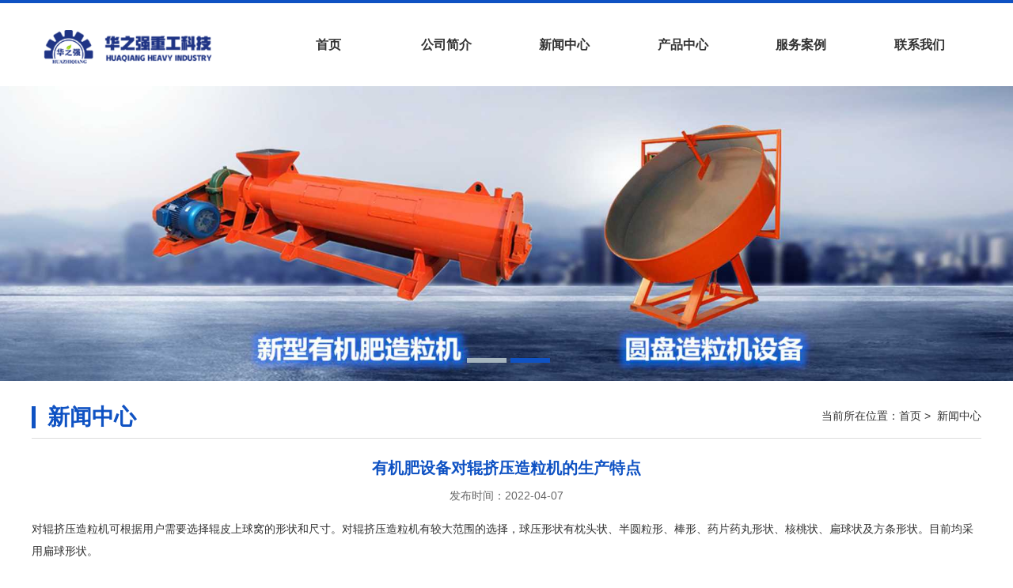

--- FILE ---
content_type: text/html; charset=utf-8
request_url: https://www.hnzztianci.com/article/113.html
body_size: 4140
content:
<!DOCTYPE html>
<html lang="en">
<head>
<meta charset="UTF-8">
<meta name="viewport" content="width=device-width,inital-scale=1.0，maximum-scale=1.0,user-scalable=no">
<meta http-equiv="X-UA-Compatible" content="IE=edge">
<title>有机肥生产线设备新闻-郑州华之强重工科技有限公司</title>
<meta name="Keywords" content="对辊挤压造粒机,有机肥造粒机,河南有机肥设备厂商" />
<meta name="Description" content="对辊挤压造粒机可根据用户需要选择辊皮上球窝的形状和尺寸。对辊挤压造粒机有较大范围的选择，球压形状有枕头状、半圆粒形、棒形、药片药丸形状、核桃状、扁球状及方条形状。目前均采用扁球形状。对辊挤压造粒机采用无干燥常温工艺生产，一次成型。设备投资少，见效快，经济效益好。成套设备布局紧凑，科学合理，技术先进。" />
<link href="/css/style.css" rel="stylesheet">
<link href="/css/header-footer.css" rel="stylesheet">
<link href="/iconfont/iconfont.css" rel="stylesheet">
<script type="text/javascript" src="/js/jquery-1.7.2.min.js"></script>
</head>
<body>
<script type="text/javascript" src="/js/nav.js"></script>
<script type="text/javascript" src="/js/banner.min.js"></script>
  <script type="text/javascript">
  //index-banner
  $(function () {
    // Slideshow 
    $("#slider").responsiveSlides({
      auto: true,
      pager: false,
      nav: true,
      speed: 500,
      timeout:4000,
      pager: true, 
      pauseControls: true,
      namespace: "callbacks"
    });
  });
  </script>
<header>
  <div class="header">
   <!--top-->
   <div class="top"><div class="container"><span class="fl">专业的有机肥发酵罐，有机肥翻堆机，槽式翻抛机发酵设备提供商</span></div></div>
    <!--t_banner-->
    <div class="t_banner wrapper clearfix">
        <div class="logo fl"><a href="/"><h1>有机肥发酵罐</h1></a></div>
        <!--navbar-->
        <div class="navbar fr">
          <div class="wrapper">
            <ul id="nav" class="nav col6">
              <li><a href="/" title="" rel="nofollow">首页</a></li>
			  
              <li><a href="/aboutus/" title="公司简介" rel="nofollow">公司简介</a></li>
              
              <li><a href="/article/" title="新闻中心" rel="nofollow">新闻中心</a></li>
              
              <li><a href="/product/" title="产品中心" rel="nofollow">产品中心</a></li>
              
              <li><a href="/case/" title="服务案例" rel="nofollow">服务案例</a></li>
              
              <li><a href="/contact/" title="联系我们" rel="nofollow">联系我们</a></li>
              
            </ul>
          </div>
        </div>
        <!--navbar end-->
    </div>
  </div>
</header>
<main> 
<!--Banner-->
<div id="banner" class="banner">
  <div class="callbacks_container">
    <ul class="rslides" id="slider">
      <li><a href="#"><img src="/images/banner1.jpg" alt=""></a></li>
      <li><a href="#"><img src="/images/banner2.jpg" alt=""></a></li>
    </ul>
  </div>
</div>
<main>
<div class="container pad">
    <div class="titbar bsborder">
      <span class="fl">新闻中心</span>
      <div class="breadcrumb fr">当前所在位置：<a href="/">首页</a> >  <a href="/article/">新闻中心</a></div>
    </div>
    <div class="content">
      <div class="news_tit">
        <h3>有机肥设备对辊挤压造粒机的生产特点</h3>
        <p>发布时间：2022-04-07</p>
      </div>
      <div class="article">
        <p>对辊挤压造粒机可根据用户需要选择辊皮上球窝的形状和尺寸。对辊挤压造粒机有较大范围的选择，球压形状有枕头状、半圆粒形、棒形、药片药丸形状、核桃状、扁球状及方条形状。目前均采用扁球形状。<br/></p><p><a href="https://www.hnzztianci.com/products_4/58.html" target="_self">对辊挤压造粒机</a>采用无干燥常温工艺生产，一次成型。设备投资少，见效快，经济效益好。成套设备布局紧凑，科学合理，技术先进。节能降耗，无三废排放，操作稳定，操作可靠，维护方便。适用于复合肥料、医药、化工、饲料等原料的造粒，产品造粒率高。</p><p style="text-align:center"><img src="/static/upload/image/20220407/1649315627333125.jpg" title="有机肥设备对辊挤压造粒机的生产特点" alt="有机肥设备对辊挤压造粒机的生产特点" width="800" height="800" style="width: 800px; height: 800px;"/></p><p>对辊挤压造粒机是复合肥造粒的关键设备，技术先进，设计合理，结构紧凑，新颖实用，能耗低，支持相应设备，形成小生产线，可形成一定的连续生产能力、机械化生产、无干燥、室温生产、产品成型，使产品质量满足复合肥技术指标的要求，用于高、中、低浓度专用复合肥和复合肥行业节能降耗。</p><p>胶囊填充颗粒、颜料、洗涤剂、催化剂、碳酸锶、化肥、白炭黑、无机盐、氯代异、氰尿酸、农药、氧化物等。，以及工业回收粉尘材料：如铸铁厂粉尘、铅、锌、铝粉尘、炉粉尘、过滤粉尘、研磨粉尘等。该材料被机械压力压缩，没有任何润湿剂，以确保产品的纯度。</p><p>挤压造粒生产工艺短，能耗低，产量大。干粉直接造粒，无需后续干燥工艺，更有利于现有生产工艺的连接改造。与其他造粒方法相比，颗粒强度高，堆积比例增加更明显。特别适用于增加产品堆积比例的场合。操作灵活，适应范围广，挤压力可通过液压调节。</p><p>郑州华之强有机肥设备重工机械有限公司从事有机肥设备生产行业20余年，专业生产有机肥生产线、有机肥加工设备、有机肥生产线设备、有机肥加工机器、有机肥造粒机、有机肥颗粒机、猪粪造粒机、猪粪颗粒机、猪粪加工设备、猪粪有机肥设备、猪粪有机肥加工设备、猪粪处理设备；鸡粪有机肥生产线、鸡粪有机肥加工设备、鸡粪造粒机、鸡粪烘干机、鸡粪冷却机、肥料造粒机、肥料颗粒机、肥料加工设备。</p><p><br/></p>
      </div>
      <ul class="related_links colm2">
       <li class="pre_a">上一篇：<a href="/article/112.html">有机肥生产线组成设备以及设备维护</a></li>
       <li class="next_a">下一篇：<a href="/article/114.html">有机肥生产方法</a></li>
      </ul>
      <!--相关新闻-->
      <div class="rnews clearfix">
          <div class="relatedtit"><span>相关新闻</span><a href="/products_3/" class="fr" rel="nofollow">查看更多</a></div>
          <ul class="rnews_list">
		    
            <li><a href="/article/1012.html">有机肥发酵过程中应该注意哪些问题？</a><span>2026/01-24</span></li>
            
            <li><a href="/article/1011.html">有机肥发酵罐选购参考：不同规格、材质的区别</a><span>2026/01-23</span></li>
            
            <li><a href="/article/1010.html">有机肥发酵罐常见故障排除：不升温、发酵慢怎么办？</a><span>2026/01-22</span></li>
            
            <li><a href="/article/1009.html">有机肥发酵罐型号大全：立式、卧式、槽式对比分析</a><span>2026/01-21</span></li>
            
            <li><a href="/article/1008.html">有机肥发酵罐选购指南：这5个参数决定设备性能</a><span>2026/01-20</span></li>
            
            <li><a href="/article/1007.html">如何根据原料特性（畜禽粪、秸秆、污泥）定制有机肥发酵设备方案？</a><span>2026/01-19</span></li>
            
            <li><a href="/article/1006.html">封闭式鸡粪发酵罐适用于居民区附近或环保敏感区域的养殖场</a><span>2026/01-16</span></li>
            
            <li><a href="/article/1005.html">鸡粪发酵罐如何处理羽毛、饲料残渣等杂质？防缠绕与破碎设计解析</a><span>2026/01-15</span></li>
            
          </ul>
      </div>
      <!-- 相关新闻 end-->
      <!-- 相关产品 -->
      <div class="pad">
        <div class="relatedtit"><span>相关产品</span><a href="/product/" class="fr" rel="nofollow">查看更多</a></div>
        <ul class="colm4 imglist pro_list">
		  
          <li><a href="/products_4/60.html"><img src="https://www.hzqzg.cn/d/pic/newproimg/zaoliji/xinxing1.jpg" alt="新型有机肥造粒机"></a><p><a href="/products_4/60.html">新型有机肥造粒机</a></p></li>
          
          <li><a href="/products_4/59.html"><img src="https://www.hzqzg.cn/d/pic/newproimg/zaoliji/d22.jpg" alt="液压对辊造粒机"></a><p><a href="/products_4/59.html">液压对辊造粒机</a></p></li>
          
          <li><a href="/products_4/58.html"><img src="https://www.hzqzg.cn/d/pic/newproimg/zaoliji/duigun1.jpg" alt="对辊挤压造粒机"></a><p><a href="/products_4/58.html">对辊挤压造粒机</a></p></li>
          
          <li><a href="/products_4/57.html"><img src="https://www.hzqzg.cn/d/pic/newproimg/zaoliji/yuanpan1.jpg" alt="圆盘造粒机"></a><p><a href="/products_4/57.html">圆盘造粒机</a></p></li>
          
          <li><a href="/products_4/56.html"><img src="https://www.hzqzg.cn/d/pic/newproimg/zaoliji/shuangmo1.jpg" alt="双模挤压造粒机"></a><p><a href="/products_4/56.html">双模挤压造粒机</a></p></li>
          
          <li><a href="/products_4/55.html"><img src="https://www.hzqzg.cn/d/pic/newproimg/zaoliji/pingmo1.jpg" alt="平模挤压造粒机"></a><p><a href="/products_4/55.html">平模挤压造粒机</a></p></li>
          
          <li><a href="/products_4/54.html"><img src="https://www.hzqzg.cn/d/pic/newproimg/zaoliji/zuhe1.jpg" alt="新型有机肥二合一造粒机"></a><p><a href="/products_4/54.html">新型有机肥二合一造粒机</a></p></li>
          
          <li><a href="/products_4/53.html"><img src="https://www.hzqzg.cn/d/pic/newproimg/zaoliji/zhuangu1.jpg" alt="转鼓造粒机"></a><p><a href="/products_4/53.html">转鼓造粒机</a></p></li>
          
        </ul>
      </div>
      <!-- 相关产品end -->
    </div>
</div>
</main>
﻿<footer>
  <div class="footer">
    <div class="container">
      <dl class="copyright">
        <dt class="foot_nav"> <a href="/" title="" >首页</a>|
           <a href="/aboutus/" title="公司简介" >公司简介</a>|
           <a href="/article/" title="新闻中心" >新闻中心</a>|
           <a href="/product/" title="产品中心" >产品中心</a>|
           <a href="/case/" title="服务案例" >服务案例</a>|
           <a href="/contact/" title="联系我们" >联系我们</a>|
           <a href="/sitemap.html" title="网站地图" >网站地图</a>|
          <a href="/sitemap.xml" title="站点地图" >站点地图</a></dt>
        <dd>版权所有：郑州华之强重工科技有限公司 <a href="https://beian.miit.gov.cn/" title="" rel="nofollow">豫ICP备19034113号-14 </a></dd>
        <dd>销售电话：186-0384-7333  手机：18603847333   地址：河南省郑州市荥阳市新310国道任庄村 </dd>
        <dd>专业的<a href="/" title="有机肥设备">有机肥设备</a>，<a href="/" title="">有机肥生产线</a>， <a href="/" title="有机肥翻堆机">有机肥翻堆机</a>设备解决方案提供商 </dd>
      </dl>
    </div>
    <!--container end-->
  </div>
  <!--footer end-->
  <!-- wap_footer -->
  <div class="footbtn"><a rel="nofollow" class="ihomebtn" href="https://www.hnzztianci.com/">首页</a><a class="iprobtn" href="/product/">产品中心</a><a class="onlinebtn" href="sms:18603847333" rel="nofollow">短信咨询</a><a class="telbtn" href="tel:18603847333">拨打电话</a></div>
  <script type="text/javascript" src="https://www.hnzztianci.com/js/gototop.js"></script>
  <script language="javascript" src="https://dht.zoosnet.net/JS/LsJS.aspx?siteid=DHT56924878&float=1&lng=cn"></script>
<meta name="baidu-site-verification" content="code-atpurYbdTO" />

<script>
var _hmt = _hmt || [];
(function() {
  var hm = document.createElement("script");
  hm.src = "https://hm.baidu.com/hm.js?ee02e1bf801e22ae961241732515873d";
  var s = document.getElementsByTagName("script")[0]; 
  s.parentNode.insertBefore(hm, s);
})();
</script>
</footer>
<script language="javascript" src="https://dht.zoosnet.net/JS/LsJS.aspx?siteid=DHT56924878&float=1&lng=cn"></script>
<meta name="baidu-site-verification" content="code-atpurYbdTO" />

<script>
var _hmt = _hmt || [];
(function() {
  var hm = document.createElement("script");
  hm.src = "https://hm.baidu.com/hm.js?ee02e1bf801e22ae961241732515873d";
  var s = document.getElementsByTagName("script")[0]; 
  s.parentNode.insertBefore(hm, s);
})();
</script> 
</body>
</html>

--- FILE ---
content_type: text/css
request_url: https://www.hnzztianci.com/css/style.css
body_size: 5021
content:
@charset "utf-8";
/* CSS Document */
/*ZYRCC 2016.12.05*/
* { margin: 0; padding: 0; }
body { font: 14px/1.83 "Hiragino Sans GB", Helvetica, Microsoft YaHei, Arial, sans-serif; color: #333; }
/*默认样式*/
a { color: #333; display: inline-block; text-decoration: none; transition: all .2s; text-indent: 0; }
a:hover { }
a img { border: none; }
ul, ol, li { list-style: none; }
li *, li { transition: all .3s; }
/*通用样式*/
/*清除浮动*/
.fl { float: left; }
.fr { float: right; }
.clear { clear: both; height: 0; line-height: 0; font-size: 0; }
.clearfix { *zoom: 1;
}
.clearfix:before, .clearfix:after { display: table; content: ""; line-height: 0; }
.clearfix:after { clear: both; }
/*宽度*/
.wrapper { width: 100%; max-width: 1200px; margin: 0 auto; }
.container { width: 100%; max-width: 1200px; margin: 0 auto; overflow: hidden; }
.pad { padding: 15px 0; }
/*ul li*/
.col2, .col3, .col4, .col5, .col6, .col7, .col8, .colm2, .colm3, .colm4, .colm5, .colm6 { overflow: hidden; }
.col2>li, .col3>li, .col4>li, .col5>li, .col6>li, .col7>li, .col8>li, .colm2>li, .colm3>li, .colm4>li, .colm5>li, .colm6>li { float: left; }
.col6>li { width: 16.6%; }
.col7>li { width: 14.2%; }
.col8>li { width: 12.5%; }
.col5>li { width: 20%; }
.colm2 { margin-left: -3%; }
.colm2>li { width: 47%; margin-left: 3%; margin-bottom: 15px; }
.colm3 { margin-left: -3%; }
.colm3>li { width: 30.3%; margin-left: 3%; margin-bottom: 1%; }
.colm4 { margin-left: -2%; }
.colm4>li { width: 23%; margin-left: 2%; margin-bottom: 10px; }
.colm6 { margin-left: -2%; }
.colm6>li { margin-left: 2%; margin-bottom: 10px; width: 14.6%; }
li a { display: block; }
li img { width: 100%; line-height: 0; }
/*--------------------------------Index--------------------------------*/
/*--------banner--------*/
.banner { width: 100%; max-height: 550px; overflow: hidden; margin: 0 auto; }
.banner img { width: 100%; max-height: 550px!important; }
/* rslides */
.rslides { position: relative; list-style: none; width: 100%; overflow: hidden; padding: 0; margin: 0; }
.rslides li { -webkit-backface-visibility: hidden; position: absolute; display: none; width: 100%; left: 0; top: 0; }
.rslides li:first-child { position: relative; display: block; float: left; }
.rslides img { display: block; height: auto; float: left; width: 100%; border: 0; }
/*pager*/
.callbacks_tabs.callbacks1_tabs { margin-top: -40px; position: relative; z-index: 12; margin-bottom: 20px; }
.callbacks_tabs.callbacks1_tabs li { display: inline-block; width: 50px; height: 6px; margin-left: 5px; background: #A6B5BE; position: relative; }
.callbacks_tabs.callbacks1_tabs li a { display: inline-block; width: 50px; height: 6px; position: absolute; left: 0; z-index: 0; color: rgba(100,200,255,0); color: transparent; }
.callbacks_tabs.callbacks1_tabs li.callbacks_here a { background: #0f52c3; }


.sub_about{ width:100%; overflow:hidden; line-height:25px; font-size:14px;}
.sub_about h1{font-size:16px;display:inline-block;text-indent: 2em;color: #d5242e;}

.text-center{text-align:center;}
.main-title{font-size:30px;padding:0 15px; }
.main-title:after{content:"";display:block;width:30px;border-top:solid 1px #a1a1a1;margin:10px auto 20px;}
.abouttedian{font-size:18px;}
.abouttedian span{display:inline-block;margin: 0 18px 5px 18px;position: relative;padding-left: 15px;background: #0f3a62;color: #fff;padding: 10px 25px;border-radius: 5px;}
.abouttedian span:after{content:"";position:absolute;left: 10px;width:6px;height:6px;background:url(../images/nav_bg.png) no-repeat center;}
.abouttedian span:after{top: 20px;}
.abouttedian span:hover:after{left:15px;}

.about_02{background: #f3f3f3;padding: 50px 0 30px; overflow:hidden;line-height:25px; font-size:14px;}
.about_02 ul{ overflow:hidden; margin-top:30px;}
.culture-icon{width:160px;height:160px;border:solid 1px #e21f2f;margin:0 auto;}
.culture-icon:before{content:"";display:inline-block;width:70px;height:70px;margin-top:44px;margin-left:44px;background:url(../images/icons3.png) no-repeat;}
.culture-icon01:before{background-position: 13px 0;}
.culture-icon02:before{background-position: -58px 0;}
.culture-icon03:before{background-position: -128px 0;}
.company-culture li{margin-bottom:30px; width:33.3%; float:left;}
.company-culture li:hover .culture-icon{-moz-transform: rotateY(360deg);-webkit-transform: rotateY(360deg);transform: rotateY(360deg); }
.img-circle {border-radius: 50%;}
.culture-infor{font-size:14px;line-height:24px;color:#4a4a4a;}
.culture-name{color:#e21f2f;font-size:16px;font-weight:bold;text-transform:uppercase;}
.culture-name{margin:25px 0 15px;}
.about_03{padding: 50px 0 30px; overflow:hidden;line-height:25px; font-size:14px;}
.about_03 .about_031{padding: 0.5%;margin-bottom: 30px;}

/*changqu start*/
.changqu{margin-bottom:50px; overflow:hidden}
.changqu li{width: 23.99%;margin: 0 0.5%;background-color: #f0f0f0;position: relative;overflow: hidden;cursor: pointer;float:left;}
.changqu li a{ display:block;}
.changqu .box_top .tit{font-size: 18px;color:#333;text-align: center; line-height:80px; height:80px;}
.changqu .innerbox .c_icon{display: block;padding-top:20%;margin:0 auto;}
.changqu .innerbox:hover img{transform: scale(1);-webkit-transform: scale(1);}
.changqu li:hover .innerbox{top: 0;opacity: 1;}
.changqu li:hover .innerbox .c_icon{transform: rotateY(-180deg);transition-delay:.2s; }
._full{ width:100%;}
/*changqu*/

@media screen and (max-width: 74%){
.sub_about,.about_02,.about_03{ padding-left:15px; padding-right:15px; width:auto;.about_02 {display: none;}}
}

@media screen and (max-width: 767px){
.about_02 {display: none;}
.changqu li{width: 48.99%;}
}
@media screen and (max-width: 544px){ 
.about_02 {display: none;}
.culture-icon{ width:100px; height:100px;}
.culture-icon:before{ margin-top: 15px;}
}

.conadd{margin-left: 5%;}
.conadd img{float:left; width:5%;}
.sub_contact02_nr{padding:30px;overflow:hidden;}
.sub_contact02_nr h1{color:#111;font-size:34px;text-align: center;}
.sub_contact02_nr b{width:50px;height:3px;background-color:#F90016;display:block;margin: 15px auto 25px;}
.sub_contact02_nr p{color:#333;line-height:30px;font-size:16px;line-height:30px;text-align: left;}
.sub_contact02_nr p img{ width:30px; height:65px; margin-right:5px;}
.sub_contact02_nr ul{ clear:both; overflow:hidden; margin:25px 0 25px -1%;}
.sub_contact02_nr ul li{float:left;margin-left: 10%;margin-top: 30px;margin-bottom: 20px;height: 66px;overflow: hidden;}
.sub_contact02_nr ul li.lastlicon{/* width:42%; */}
.sub_contact02_nr ul li img{ float:left; width:64px; margin-right:10px;}
.sub_contact02_nr ul li a{ float:left; color:#333; font-size:18px;}
.sub_contact02_nr ul li a i{display:block;color:#F2003A;font-size:22px;font-weight:bold;margin-top:5px;}
.sub_contact02_nr ul li a i font{font-size: 28px;}
.sub_contact02_nr ul li.lastlicon a i{ text-decoration:underline; margin-top:8px;}
.sub_contact02_nr ul li.lip{color:#333;line-height:30px;font-size:16px;line-height:30px;text-align: left;width: 48.9%;}
.sub_contact02_nr ul li.lip img{width:30px;height:60px;margin-right:5px;display: block;float: initial;}

/* Callback example */
.callbacks_container { margin-bottom: 2px; position: relative; width: 100%; max-width: 100%; text-align: center; }
.callbacks { position: relative; list-style: none; overflow: hidden; width: 100%; padding: 0; margin: 0; }
.callbacks li { position: absolute; width: 100%; left: 0; top: 0; }
.callbacks img { display: block; position: relative; z-index: 1; height: auto; width: 100%; border: 0; }
.callbacks .caption { display: block; position: absolute; z-index: 2; font-size: 20px; text-shadow: none; color: #fff; background: #000; background: rgba(0,0,0, .8); left: 0; right: 0; bottom: 0; padding: 10px 20px; margin: 0; max-width: none; }
.callbacks_nav { position: absolute; -webkit-tap-highlight-color: rgba(0,0,0,0); top: 50%; left: 0; opacity: 0.6; z-index: 3; text-indent: -9999px; overflow: hidden; text-decoration: none; height: 61px; width: 38px; background: transparent url("../images/themes.gif") no-repeat left top; margin-top: -30px; display: none; }
.callbacks_container:hover .callbacks_nav { display: block; }
.callbacks_nav:active { opacity: 1.0; }
.callbacks_nav.next { left: auto; background-position: right top; right: 0; }

@media screen and (max-width:600px) {
.callbacks_nav { top: 47%; }
}
/*subtit*/
.subtit { padding: 20px 0 10px; text-align: center; border-bottom: 1px dashed #ccc; }
.subtit p { margin: 0 auto; font-size: 1.2em; }
/*ipro*/
.ipro_tit { text-align: center; }
.ipro_tit .more { width: 150px; height: 35px; line-height: 35px; border-radius: 5px; color: #fff; background: #0f52c3; }
.i_pro li { position: relative; }
.i_pro li div.filter { position: absolute; width: 0; height: 0; top: 0; left: 0; text-align: center; background: #a00; opacity: 0; }
.i_pro li div.filter a { color: #fff; font-size: 1.2em; }
.i_pro li div.filter img { width: 40%; margin: 50px 0 20px; }
.i_pro li:hover div.filter { width: 95%; height: 240px; opacity: 0.7; }
.i_pro li>a>img { height: 267px; }
.i_pro li>a>h3 { padding: 0px 10px;line-height: 2; }
.i_pro li>a>p { padding: 5px 10px; height: 51px;line-height: 2;overflow: hidden;}
.i_pro li>a { position: relative; width: 95%; margin-bottom: 35px; padding-bottom: 60px; line-height: 0;box-shadow: 10px 10px 20px 10px #ededed; }
.i_pro li>a i { position: absolute; display: block; right: -10px; bottom: 10px; width: 140px; height: 40px; line-height: 40px; font-style: normal; background: #666; color: #fff; text-align: center; }
.i_pro li>a i:before { content: ""; display: block; float: right; margin-top: -10px; border-left: 5px solid #333; border-bottom: 5px solid #333; border-top: 5px solid transparent; border-right: 5px solid transparent; height: 0; width: 0; }
.i_pro li:hover>a h3 { color: #0f52c3; }
.i_pro li:hover>a i { background: #0f52c3; }
.i_pro li:hover>a i:before { border-left: 5px solid #c40000; border-bottom: 5px solid #c40000; }
/*i_about*/
.part2 { padding: 30px 0; background: url(../images/iaboutbg.jpg); }
.i_about { padding: 10px 0 30px; border-bottom: 1px dashed #ccc; }
.i_about div.fr { width: 60%; }
.i_about div.fl { width: 37%; line-height: 0; }
.i_about div.fl img{max-width: 100%; }
.i_about div.fr h2 { line-height: 2em; }
.i_about div.fr p { padding: 5px 0; line-height: 2em;}
.i_about div.fr img { }
.i_about .more { width: 90px; height: 25px; line-height: 25px; padding: 0 0 0 10px; margin: 10px 0; color: #fff; background: url(../images/more.png); }
.i_about .more:hover { text-decoration: underline; }
/*i_case*/
.i_case { padding: 10px 0 0; }
.scrolllist { position: relative; }
#s2 a.abtn { position: absolute; width: 28px; height: 100px; top: 90px; overflow: hidden; background: url(../images/arrow.png) no-repeat 0px center; }
#s2 a.aleft { left: -40px; }
#s2 a.aright { right: -40px; background-position: -30px center; }
#s2 .imglist_w { width: 1200px; height: 255px; overflow: hidden; float: left; position: relative;/*必要元素*/ }
#s2 .imglist_w ul { width: 20000px; position: absolute; left: 0px; top: 0px; }
#s2 .imglist_w li { float: left; margin: 0 10px; line-height: 40px; font-size: 16px; }
#s2 .imglist_w li a { line-height: 31px; text-align: center; }
#s2 h3 { display: inline; font-size: 16px; }
#s2 .imglist_w li img { width: 280px; height: 210px; }
.proshow li a { position: relative; display: block; color: #666; }/*titbar*/
.titbar { padding: 12px 0; overflow: hidden; }
.titbar span { padding: 0 0 0 15px; border-left: 5px solid #0f52c3; font-size: 2em; font-weight: bold; line-height: 1em; color: #0f52c3; }
.titbar a.more { display: block; font-size: 14px; font-weight: normal; text-transform: uppercase; }
.titbar a.more:hover { text-decoration: underline; }
.part3 { padding-top: 40px; background: url(../images/threebg.png) no-repeat center top; }
/*i_news*/
.i_news { width: 55%; }
.inews_list li { padding: 5px 0; line-height: 2.5em; border-bottom: 1px dotted #ccc; overflow: hidden; margin-bottom: 0; }
.inews_list li span { float: right; }
.inews_list li a { width: 80%; float: left; overflow: hidden; text-overflow: ellipsis; white-space: nowrap; }
.inews_list li:hover a { color: #0f52c3; }
.inews_list li:hover span { color: #0f52c3; }
/*icontact*/
.i_contact { width: 40%; }
.i_contact dl { padding: 10px 0 0; }
.i_contact .pad img { width: 100%;  height:;
}
/*--------------------------------about--------------------------------*/
.sidebar { width: 22%; }
.main { width: 74%; }
/*sidebar*/
.sidetit { position: relative; border: 1px solid #ccc; text-align: center; padding: 30px 0 10px; margin-top: 20px; }
.sidetit span { position: absolute; top: -25px; left: 50%; margin-left: -77px; padding: 0px 15px; font-size: 2.2em; color: #0f52c3; background: #fff; }
.sidetit p{text-indent:40px; text-align:left;}
.side_menu>li { margin: 15px; border: 1px solid #ccc; background: url(../images/sideli.jpg) repeat-x; }
.side_menu>li>a { padding: 0 0 0 20%; height: 34px; line-height: 34px; background: url(../images/sidea.png) no-repeat 12% center; }
.side_menu>li:hover>a, .side_menu>li.current>a { color: #0f52c3; }
.side_menu>li.current>a { background: url(../images/sideah.png) no-repeat 12% center; }
.side_menu>li ul { display: none; padding: 10px 0; }
.side_menu>li li a { padding: 0 0 0 20%; line-height: 2em; color: #666; }
.side_menu>li li:hover a { color: #0f52c3; text-decoration: underline; }
.side_menu>li.current ul { display: block; }
.sidecon { padding: 15px 0; }
.sidecon dl { line-height: 2.2em; }
.sidecon dl img { width: 100%; }
/*main*/
.main>.titbar { border-bottom: 1px solid #ccc; }
.content { padding: 10px 0; }
.article{line-height: 2em;}
.article p { padding: 5px 0; line-height: 2em; }
.article a{display: inline;color: #136ec2;}
.article p img{ width: 100%;  }
.article a:hover{text-decoration: underline!important;}
.article img.fl { padding: 0 10px 5px 0; }
.bsborder{border-bottom: 1px solid #ddd;}
/*--------------------------------honor--------------------------------*/
.imglist li { text-align: center; }
.imglist li>a { line-height: 0; }
.imglist li p { line-height: 2em; padding: 5px 0; }
.honor.colm3 li>a img { height: 180px; }
.honor2.colm3 li>a img { height: 320px; }
/*--------------------------------news--------------------------------*/
.news_list li { overflow: hidden; border-bottom: 1px dotted #ccc; padding: 10px 0 10px; }
.news_list li a { width: 80%; float: left; overflow: hidden; text-overflow: ellipsis; white-space: nowrap; }
.news_list li a:hover { color: #0f52c3; }
.news_list li span { float: right; }
.news_tit { text-align: center; line-height: 2.5em; padding: 10px 0 5px; }
.news_tit h3 { font-size: 1.4em; color: #0f52c3; }
.news_tit p { color: #666; }
/*分页 pagination*/
.pagination { overflow: hidden; padding: 10px 0; text-align: center; }
.pagination li { display: inline-block; border: 1px solid #c9c9c9; padding: 0px 8px; margin: 0 3px; }
.pagination li.current { border: 1px solid #0f52c3; background: #0f52c3; }
.pagination li.current a { color: #fff; }
.related_links { padding: 5px 0; line-height: 2.5em; }
.related_links a:hover { color: #0f52c3; }
.pre_a a, .next_a a { display: inline; }
/*相关新闻*/
.rnews {padding: 10px 0 30px; }
.rnews_list { margin-left: -5%;overflow: hidden; }
.rnews_list li { float: left; margin-left: 5%; width: 45%;line-height: 2em;padding: 5px 0;border-bottom: 1px dashed #ddd;overflow: hidden; }
.rnews_list li a { float: left; max-width: 390px; text-overflow: ellipsis; white-space: nowrap; overflow: hidden; }
.rnews_list li:hover a, .rnews_list li:hover span { color: #0f52c3; }
.rnews_list li span { float: right; color: #666; }
.relatedtit { padding: 0 0 10px; margin: 0 0 10px; border-bottom: 1px solid #ddd; overflow: hidden;}
.relatedtit span { float:left;line-height: 1em;border-left: 5px solid #0f52c3; padding: 0 0 0 10px; font-size: 22px;font-weight: bold; }
/*--------------------------------product--------------------------------*/
.pro_list, .product { padding: 20px 0 0; }
.pro_list li>a { height: 208px; overflow: hidden; }
.pro_list li>a img { height: 208px; }
.pro_list li:hover>a img { transform: scale(1.1, 1.1); }
.product li a img { height: 280px; }
/*--------------------------------article-pro--------------------------------*/
/*主要信息*/
.protit { font-size: 1.5em; font-weight: bold; text-align: center; padding: 10px 0; }
.bborder { margin-top: 15px; padding-top: 15px; border-top: 1px dashed #ccc; }
/*技术参数 表格*/
.biaoge { width: 100%; line-height: 2.5em; border: 1px solid rgba(0,0,0,.3); border-collapse: collapse; text-align: center; margin: 0px 0 15px; }
.biaoge td, .biaoge th { border: 1px solid #ddd; }
.tabtit, .tabtit td, .biaoge tr.tabtit:hover td, .biaoge tr:hover td.tabtit { background: #0f52c3!important; color: #fff; }
.biaoge tr:hover td { background: rgba(0,0,0,.08); }
.biaoge .subtit { padding: 0; background: #eaeaea!important; color: #3c3c3c; font-size: 16px; font-weight: bold; }
/*在线订购*/
.infor0, .infor1, .infor2, .infor3, .infor4, .infor5 { padding: 5px 0 15px; border-bottom: 1px dotted #ccc; }
.infor2 li img { height: 110px; }
.online_tab { width: 100%; font-size: 1.2em; }
.submit_btn { line-height: 2.3em; padding: 0 10px; border: none; background: #0f52c3; color: #fff; }
.online_tab p { font-size: 13px; color: #666; line-height: 2em; }
.txt_input { height: 3em; line-height: 3em; width: 80%; margin: 10px 0; padding: 0 0 0 5px; color: #666; }
.textarea { min-height: 80px; line-height: 2em; width: 70%; padding: 0 0 0 5px; }
.submit_btn { width: 40%; min-width: 200px; max-width: 300px; font-size: 1.2em; }
/*--------------------------------case--------------------------------*/
.casetit { margin: 0 0 10px; line-height: 2em; font-size: 1.5em; overflow: hidden; border-bottom: 1px dotted #ccc; }
.casetit span { float: left; }
.casetit a.more { float: right; font-size: 14px; color: #666; }
/*--------------------------------article_case--------------------------------*/
.case_alist { }
.case_alist li { overflow: hidden; padding: 10px 0 20px; border-bottom: 1px solid #ccc; }
.case_alist li a.fl { width: 25%; border: 1px solid #c9c9c9; padding: 10px; line-height: 0; }
.case_alist li a.fl img { height: 140px; }
.case_alist li .fr { width: 70%; line-height: 2.4em; }
.case_alist li .fr h3 { font-size: 1.5em; line-height: 2em; color: #0f52c3; }
.case_article dl { padding: 5px 0 10px; }
.case_article dl dt { line-height: 2em; font-size: 1.15em; font-weight: bold; }
.related_links { padding: 5px 0; line-height: 2.5em; }
.related_links a:hover { color: #0f52c3; }
/*--------------------------------contact--------------------------------*/
.conlist { padding: 10px 0; line-height: 2.2em; }
.qq { background: #0f52c3; color: #fff; border-radius: 5px; padding: 0 5px; }
/*---------------------Mobile style-------------------*/
@media(max-width: 1200px){
	.wrapper,.container{width: 98%;margin: 0 auto;}
	/*index*/
	#s2 .imglist_w{width: 94%;margin: 0 3%;}
	#s2 a.aleft{left: 0;}
	#s2 a.aright{right: 0;}
}
@media(max-width: 1024px){
	.i_pro li > a > img{height: 200px;}
	.i_pro li > a > p{height: 51px;}
	.i_news,.i_contact{float: none;width: 100%;margin-bottom: 1%;}
	.titbar span{font-size: 1.6em;}
	.sidebar{display: none;}
	.main{float: none;width: 100%;}
	.article img{max-width: 100%;}

}
@media screen and (max-width: 990px) {
.sub_contact02_nr ul li{float:left;margin-left: 5%;margin-top: 30px;margin-bottom: 20px;height: 66px;overflow: hidden;width: 98.99%;}
.sub_contact02_nr ul li.lastcon{/* width:100%; *//* float:inherit; *//* overflow:hidden; */}
.sub_contact02_nr ul li a i{font-size:18px; font-weight:normal;}
.sub_contact02_nr ul li a i font{font-size:18px;}
}
@media(max-width: 768px){
	/*.banner{display: none;}*/
	.colm3 > li{width: 47%;}
	.i_pro li > a{box-shadow: 0 0 0 0 #fff;padding-bottom: 0;margin-bottom: 0;}
	.i_pro li > a > p,.i_pro li > a i{display: none;}
	.i_pro li > a > h3{text-align: center;}
	.i_about div.fl{display: none;}
	.i_about div.fr{width: 100%;}
	.i_about div.fr h2{text-align: center;}
	.i_about .more{display: block;margin: 10px auto;}
	.pro_list li > a,.pro_list li > a img{height: 210px;}
	.colm4>li {width: 46%;margin-left: 3%;}
	.colm4>li a{height:46%}
	.breadcrumb{display: none;}
	.inews_list li{width: 97%;}
	.sub_contact02_nr ul li{float:left;margin-left: 5%;margin-top: 30px;margin-bottom: 20px;height: 66px;overflow: hidden;width: 98.99%;}
	.sub_contact02_nr ul li.lastcon{/* width:100%; *//* float:inherit; *//* overflow:hidden; */}
    .sub_contact02_nr ul li a i{font-size:18px; font-weight:normal;}
	.sub_contact02_nr ul li a i font{font-size:18px;}
}
@media(max-width: 480px){
	.subtit{display: none;}
	.i_pro li > a > img{height: 150px;}
	.pro_list li > a, .pro_list li > a img{height: 160px;}
	.related_links li{width: 97%;margin-bottom: 1%;}
	.textarea,.txt_input{width: 95%;}
	.news_list li a{width: 100%;}
	.news_list li span{display: none;}
}
/*17.10.16修改*/


--- FILE ---
content_type: text/css
request_url: https://www.hnzztianci.com/css/header-footer.css
body_size: 1629
content:
@charset "utf-8";/* CSS Document *//*ZYRCC 2016.12.05*//*Header*/.top {height:30px;line-height:30px;background:#0f52c3;color:#fff;}
.header {box-shadow:0px 0px 20px 15px #e5e5e5;margin-top:-26px;}
.t_banner {height:105px;}
.t_banner .fl.logo {width:25%;height:60px;margin:25px 0 10px;line-height:0;text-indent:-99em;background:url(../images/logo.png) no-repeat left center;background-size:contain;}
.logo h1,.logo a {display:block;width:100%;height:100%;text-indent:-99em;}
.t_banner .fr {width:75%;}
/*nav*/.menu-mobile {display:none;padding:0 10px;}
.mlogo {float:left;display:none;width:50%;height:32px;margin-top:9px;text-indent:-99em;background:url(../images/logo.png) no-repeat left center;background-size:contain;}
.mlogo h1 {line-height:1;width:100%;height:100%;}
/*navbar*/.navbar {position:relative;z-index:9;font-size:16px;text-align:center;height:105px;}
.navbar a {text-decoration:none;}
.navbar .wrapper {}
.nav>li {position:relative;z-index:9;font-weight:bold;transition:all .2s;}
.nav>li>a {display:block;height:105px;line-height:105px;color:#333;}
.nav>li:hover {background:#fff;}
.nav>li:hover>a {color:#fff;background:url(../images/menuhov.png) no-repeat center center;}
.nav>li>ul {display:none;}
.nav>li:hover>ul {display:block;}
.nav>li>ul>li {width:100%;height:45px;line-height:45px;font-size:14px;border-bottom:1px solid #ddd;background:#fff;}
.nav>li>ul>li:hover a {color:#eb0013;}
/*友情链接&主营业务*/#tab_title a {margin:10px 15px 0 0;height:54px;line-height:43px;width:120px;text-align:center;font-size:1.4em;font-weight:bold;}
#tab_title a.current {color:#fff;background:url(../images/tab_bg.png) no-repeat top center;}
.tab_con {line-height:2em;margin:5px 0;padding:5px 10px;overflow:hidden;border:1px solid #ccc;}
.tab_con>div.business {display:none;}
.friendlink a {padding:0 5px;color:#454545;}
.friendlink a:hover {color:#eb0013;}
.friendlink a::after {content:" | ";}
/*footer*/.footer {background:#424242;margin-top:10px;padding:15px 0 5px;color:#fff;}
.footer a {color:#ddd;}
.foot_nav {overflow:hidden;line-height:40px;}
.foot_nav a {padding:0 5px 0 0;}
.foot_nav a:hover {color:#eb0013;}
.copyright {line-height:2em;text-align:center;}
.footer .fl.logob {padding:3px;margin:10px 0 10px;line-height:0;}
.footer .fl.logob img {height:100px;}
/*右侧快速工具栏*/.sidetool {position:fixed;bottom:20px;right:20px;z-index:9999;color:#fff;}
.sidetool a {color:#fff;}
.sidetool li {text-align:center;}
.sidetool li::after {content:"";display:block;clear:both;}
.sidetool li>a {float:right;width:80px;padding:50px 0 0;height:25px;border-bottom:1px solid #FF6A76;background:url(../images/icon_zx.png) no-repeat center 10px #EB0013;background-size:auto 37px;}
.sidetool li.icon_ly>a {background:url(../images/icon_ly.png) no-repeat center 10px #EB0013;background-size:auto 37px;}
.sidetool li.icon_bj>a {background:url(../images/icon_bj.png) no-repeat center 10px #EB0013;background-size:auto 37px;}
.sidetool li.icon_code>a {background:url(../images/icon_code.png) no-repeat center 10px #EB0013;background-size:auto 37px;}
.sidetool li.icon_top>a {background:url(../images/icon_top.png) no-repeat center 10px #EB0013;background-size:auto 37px;}
.sidetool li span {float:left;width:130px;height:75px;line-height:75px;text-align:center;}
.sidetool li.icon_code {position:relative;}
.sidetool li div {position:absolute;left:-130px;bottom:0;width:130px;height:;background:#eb0013;text-align:center;}
.sidetool li div img {width:110px;margin:10px;display:block;}
.sidetool li span,.sidetool li div {display:none;}
.sidetool li:hover span,.sidetool li:hover div,.sidetool li:hover a {display:block;background-color:#EF3342;}
.footbtn {display:none;}
/*---------------------Mobile style-------------------*/@media(max-width:1024px) {.nav>li:hover>a {color:#0f52c3;background:#fff;}
.t_banner .fl.logo {margin:10px 0 10px;}
.t_banner,.navbar,.nav > li > a {height:80px;}
.nav > li > a {line-height:80px;}
.sidetool {display:none;}
}
@media(max-width:768px) {.top {display:none;}
.t_banner .fl.logo {display:none;}
.t_banner .fr {float:none;width:100%;}
/*.menu-mobile:after {content:"\e60e";line-height:50px;font-family:"iconfont" !important;font-size:2.5rem;padding:0;float:right;position:relative;top:0;opacity:.8;/*-webkit-transform:translateY(-25%);-ms-transform:translateY(-25%);transform:translateY(-25%);*/}
/*.menu-dropdown-icon:before {content:"\e60e";font-family:"iconfont" !important;display:none;cursor:pointer;float:right;padding-right:10px;line-height:3em;color:#fff;}*/
}
@media(max-width:400px) {.mlogo {height:30px;margin-top:10px;}
.menu-mobile {padding:0 10px;}
}

@media only screen and (max-width:768px) {.t_banner {width:100%;height:auto;}
.mlogo {display:block; float:left;width:50%;height:82px;margin-top:9px;text-indent:-99em;background:url(../images/logo.png) no-repeat left center;background-size:contain;}
.navbar {position:relative;background:#fff;border-bottom:2px solid #eb3c00;}
.nav {position:static; z-index: 99;}
.navbar .show-on-mobile {display:block;position:absolute;top:52px;left:0;width:100%; z-index: 99;}
.menu-container {width:100%;}
.menu-mobile {display:block;float:right;width:60px; height: 82px;background:url(../images/icon-nav.png) center 30px no-repeat;}
.menu-dropdown-icon:before {display:block;}
.nav {display:none;background:#333;}
.nav > li {width:100%;float:none;display:block;}
.nav > li a {color:#eee;text-align:left;height:3em;line-height:3em;padding:0 10px;margin:0;display:block;}
/*footer_wap*/#tab_title,#tab_con {display:none;}
.footer .container {display:none;}
.footer {padding-bottom:40px;background:#fff;}
.footbtn {display:block;position:fixed;bottom:0;left:0;width:100%;height:50px;background:#f6f6f6;border-top:1px solid #ddd;text-align:center;}
.footbtn>a {float:left;width:24%;padding:32px 0 0;background:url(../images/icon-online.png) top center no-repeat;background-size:35px auto;border-left:1px solid #ccc;}
.footbtn>a.telbtn {background:url(../images/icon-tel.png) top center no-repeat;background-size:30px auto;border-left:1px solid #ccc;}
.footbtn>a.ihomebtn {background:url(../images/icon-home.png) top center no-repeat;background-size:30px auto;border-left:none;}
.footbtn>a.iprobtn {background:url(../images/icon-pro.png) top center no-repeat;background-size:26px auto;border-left:1px solid #ccc;}
}


--- FILE ---
content_type: text/css
request_url: https://www.hnzztianci.com/iconfont/iconfont.css
body_size: 305
content:

@font-face {font-family: "iconfont";
  src: url('iconfont.eot?t=1467873970'); /* IE9*/
  src: url('iconfont.eot?t=1467873970#iefix') format('embedded-opentype'), /* IE6-IE8 */
  url('iconfont.woff?t=1467873970') format('woff'), /* chrome, firefox */
  url('iconfont.ttf?t=1467873970') format('truetype'), /* chrome, firefox, opera, Safari, Android, iOS 4.2+*/
  url('iconfont.svg?t=1467873970#iconfont') format('svg'); /* iOS 4.1- */
}

.iconfont {
  font-family:"iconfont" !important;
  font-size:16px;
  font-style:normal;
  -webkit-font-smoothing: antialiased;
  -webkit-text-stroke-width: 0.2px;
  -moz-osx-font-smoothing: grayscale;
}
.icon-fangda:before { content: "\e602"; }
.icon-email:before { content: "\e611"; }
.icon-qq:before { content: "\e612"; }
.icon-gongjufuwu:before { content: "\e604"; }
.icon-search:before { content: "\e609"; }
.icon-sina:before { content: "\e613"; }
.icon-list:before { content: "\e60e"; }
.icon-shipin:before { content: "\e60a"; }
.icon-more:before { content: "\e60f"; }
.icon-tuandui:before { content: "\e600"; }
.icon-lianxiwomen:before { content: "\e603"; }
.icon-chanpinyanshou:before { content: "\e60b"; }
.icon-chanpinzhanshi:before { content: "\e606"; }
.icon-quanguorexian:before { content: "\e60c"; }
.icon-zaixianzixun:before { content: "\e614"; }
.icon-more1:before { content: "\e610"; }
.icon-29:before { content: "\e601"; }
.icon-hezuo:before { content: "\e60d"; }
.icon-lepuu:before { content: "\e608"; }
.icon-emijiage:before { content: "\e605"; }


--- FILE ---
content_type: application/javascript
request_url: https://www.hnzztianci.com/js/nav.js
body_size: 598
content:
/*global $ */
$(document).ready(function () {

    "use strict";

    //$('.nav > li:has( > div)').addClass('menu-dropdown-icon');
    //Checks if li has sub (ul) and adds class for toggle icon - just an UI


    // $('.nav > li > div > ul:not(:has(ul))').addClass('normal-sub');
    //Checks if drodown menu's li elements have anothere level (ul), if not the dropdown is shown as regular dropdown, not a mega menu (thanks Luka Kladaric)

    $(".nav").before("<a href=\"\" class=\"mlogo\"> <h1>有机肥生产线</h1> </a>");
    $(".nav").before("<a href=\" \" class=\"menu-mobile\"></a>");

    //Adds menu-mobile class (for mobile toggle menu) before the normal menu
    //Mobile menu is hidden if width is more then 959px, but normal menu is displayed
    //Normal menu is hidden if width is below 959px, and jquery adds mobile menu
    //Done this way so it can be used with wordpress without any trouble

    $(".nav > li").hover(function (e) {
        if ($(window).width() > 768) {
            $(this).children("div").stop(true, false).fadeToggle(150);
            e.preventDefault();
        }
    });
    //If width is more than 768px dropdowns are displayed on hover

   // $(".nav > li > a").click(function (e) {
    //    if ($(window).width() <= 768) {
     //       $(this).next("div").fadeToggle(150);
     //       e.preventDefault();
     //   }
   // });
    //If width is less or equal to 768px dropdowns are displayed on click (thanks Aman Jain from stackoverflow)

    $(".menu-mobile").click(function (e) {
        $(".nav").toggleClass('show-on-mobile');
        e.preventDefault();
    });
    //when clicked on mobile-menu, normal menu is shown as a list, classic rwd menu story (thanks mwl from stackoverflow)

});